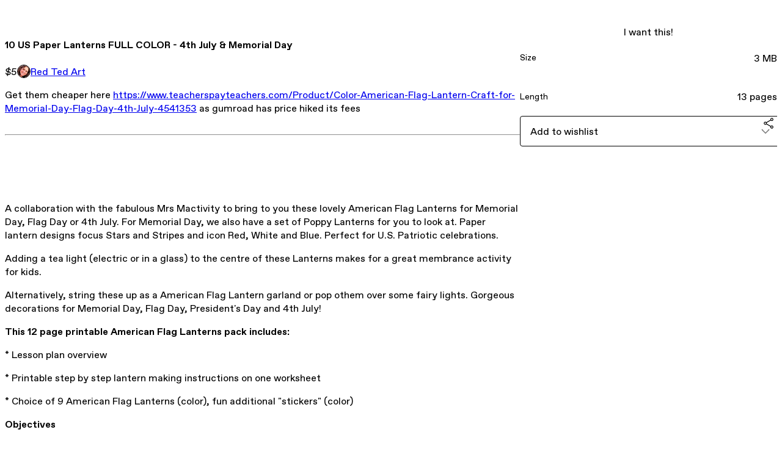

--- FILE ---
content_type: text/html; charset=utf-8
request_url: https://redtedart.gumroad.com/l/ugsxcs
body_size: 6484
content:
<!DOCTYPE html>
<html lang="en">
  <head prefix="og: http://ogp.me/ns# fb: http://ogp.me/ns/fb# gumroad: http://ogp.me/ns/fb/gumroad#">
    <link rel="dns-prefetch" href="//assets.gumroad.com">
    <link rel="dns-prefetch" href="//static-2.gumroad.com">
    <link rel="dns-prefetch" href="//public-files.gumroad.com">
  <meta name="action-cable-url" content="wss://cable.gumroad.com/cable" />
  <link rel="stylesheet" crossorigin="anonymous" href="https://assets.gumroad.com/packs/css/design-5eef54f9.css" />
    <style>:root{--accent: 54 169 174;--contrast-accent: 255 255 255;--font-family: "ABC Favorit", "ABC Favorit", sans-serif;--color: 0 0 0;--primary: var(--color);--contrast-primary: 255 255 255;--filled: 255 255 255;--contrast-filled: var(--color);--body-bg: #ffffff;--active-bg: rgb(var(--color) / var(--gray-1));--border-alpha: 1}body{background-color:#ffffff;color:#000;font-family:"ABC Favorit", "ABC Favorit", sans-serif}
</style>

  
  <title inertia="title">10 US Paper Lanterns FULL COLOR - 4th July &amp; Memorial Day</title>
<meta name="csrf-param" content="authenticity_token" inertia="meta-name-csrf-param">
<meta name="csrf-token" content="83pMu48AdpZwlqW8x15xtAGCEcWKl_nkvtJWuWp6IpILwfgV0aodUL69fIeQ7F7wreB1eV6YYXi0U5irIBW1Ig" inertia="meta-name-csrf-token">
<meta charset="utf-8" inertia="meta-charset">
<meta property="fb:app_id" value="149071038533330" inertia="meta-property-fb-app_id">
<meta property="fb:page_id" value="http://www.facebook.com/gumroad" inertia="meta-property-fb-page_id">
<meta property="gr:environment" value="production" inertia="meta-property-gr-environment">
<meta property="og:image" content="https://public-files.gumroad.com/pzkcdmrium2rsr63qqmtvvwqh30b" inertia="meta-property-og-image">
<meta property="og:image:alt" value="" inertia="meta-property-og-image-alt">
<meta property="og:title" value="10 US Paper Lanterns FULL COLOR - 4th July &amp; Memorial Day" inertia="meta-property-og-title">
<meta property="og:site_name" value="Gumroad" inertia="meta-property-og-site_name">
<meta name="viewport" content="initial-scale = 1.0, width = device-width" inertia="meta-name-viewport">
<meta property="stripe:pk" value="pk_live_Db80xIzLPWhKo1byPrnERmym" inertia="meta-property-stripe-pk">
<meta property="stripe:api_version" value="2023-10-16; risk_in_requirements_beta=v1; retrieve_tax_forms_beta=v1;" inertia="meta-property-stripe-api_version">
<meta property="twitter:site" value="@gumroad" inertia="meta-property-twitter-site">
<link rel="search" href="/opensearch.xml" title="Gumroad" type="application/opensearchdescription+xml" inertia="link-1644e96d">
<link rel="shortcut icon" href="https://assets.gumroad.com/images/pink-icon.png" inertia="link-6c5c3bee">
<meta property="gr:google_analytics:enabled" content="true" inertia="meta-property-gr-google_analytics-enabled">
<meta property="gr:fb_pixel:enabled" content="true" inertia="meta-property-gr-fb_pixel-enabled">
<meta property="gr:logged_in_user:id" content="" inertia="meta-property-gr-logged_in_user-id">
<meta property="gr:page:type" value="product" inertia="meta-property-gr-page-type">
<meta property="gr:facebook_sdk:enabled" content="true" inertia="meta-property-gr-facebook_sdk-enabled">
<meta name="description" content="Get them cheaper here https://www.teacherspayteachers.com/Product/Color-American-Flag-Lantern-Craft-for-Memorial-Day-Flag-Day-4th-July-4541353 as gumroad has price hiked its feesA collaboration with the fabulous Mrs Mactivity to bring to you these lovely American Flag Lanterns for Memorial Day, Flag Day or 4th July. For Memorial Day, we also have a set of Poppy Lanterns for you to look at. Paper lantern designs focus Stars and Stripes and icon Red, White and Blue. Perfect for U.S. Patriotic celebrations.Adding a tea light (electric or in a glass) to the centre of these Lanterns makes for a great membrance activity for kids.Alternatively, string these up as a American Flag Lantern garland or pop othem over some fairy lights. Gorgeous decorations for Memorial Day, Flag Day, President&#39;s Day and 4th July!This 12 page printable American Flag Lanterns pack includes:* Lesson plan overview* Printable step by step lantern making instructions on one worksheet* Choice of 9 American Flag Lanterns (color), fun additional &quot;stickers&quot; (color)Objectives* Folding &amp;amp; cutting skills* Following instructions* Seasonal Activity* Commemorate Memorial Day, Flag Day or 4th July" inertia="meta-name-description">
<meta property="product:retailer_item_id" content="ugsxcs" inertia="meta-property-product-retailer_item_id">
<meta property="product:price:amount" content="5.0" inertia="meta-property-product-price-amount">
<meta property="product:price:currency" content="USD" inertia="meta-property-product-price-currency">
<meta property="og:description" value="Get them cheaper here https://www.teacherspayteachers.com/Product/Color-American-Flag-Lantern-Craft-for-Memorial-Day-Flag-Day-4th-July-4541353 as gumroad has price hiked its feesA collaboration with the fabulous Mrs Mactivity to bring to you these lovely American Flag Lanterns for Memorial Day, Flag Day or 4th July. For Memorial Day, we also have a set of Poppy Lanterns for you to look at. Paper lantern designs focus Stars and Stripes and icon Red, White and Blue. Perfect for U.S. Patriotic celebrations.Adding a tea light (electric or in a glass) to the centre of these Lanterns makes for a great membrance activity for kids.Alternatively, string these up as a American Flag Lantern garland or pop othem over some fairy lights. Gorgeous decorations for Memorial Day, Flag Day, President&#39;s Day and 4th July!This 12 page printable American Flag Lanterns pack includes:* Lesson plan overview* Printable step by step lantern making instructions on one worksheet* Choice of 9 American Flag Lanterns (color), fun additional &quot;stickers&quot; (color)Objectives* Folding &amp;amp; cutting skills* Following instructions* Seasonal Activity* Commemorate Memorial Day, Flag Day or 4th July" inertia="meta-property-og-description">
<meta property="og:url" content="https://redtedart.gumroad.com/l/ugsxcs" inertia="meta-property-og-url">
<meta property="og:type" value="gumroad:product" inertia="meta-property-og-type">
<meta property="twitter:title" value="10 US Paper Lanterns FULL COLOR - 4th July &amp; Memorial Day" inertia="meta-property-twitter-title">
<meta property="twitter:card" value="summary_large_image" inertia="meta-property-twitter-card">
<meta property="twitter:image" value="https://public-files.gumroad.com/pzkcdmrium2rsr63qqmtvvwqh30b" inertia="meta-property-twitter-image">
<meta property="twitter:image:alt" value="" inertia="meta-property-twitter-image-alt">
<meta property="twitter:domain" value="Gumroad" inertia="meta-property-twitter-domain">
<meta property="twitter:description" value="Get them cheaper here https://www.teacherspayteachers.com/Product/Color-American-Flag-Lantern-Craft-for-Memorial-Day-Flag-Day-4th-July-4541353 as gumroad has price hiked its feesA collaboration wit..." inertia="meta-property-twitter-description">
<link rel="preload" as="image" href="https://public-files.gumroad.com/pzkcdmrium2rsr63qqmtvvwqh30b" inertia="link-10e5a5ef">
<link rel="canonical" href="https://redtedart.gumroad.com/l/ugsxcs" inertia="canonical">
<link rel="shortcut icon" href="https://public-files.gumroad.com/xcw5urs0vqgb4o71qep6ywotgt2r" inertia="link-6f95045b">
</head>

  <body id="product_page" class="group/body mac" style="">
    <div id="design-settings" data-settings="{&quot;font&quot;:{&quot;name&quot;:&quot;ABC Favorit&quot;,&quot;url&quot;:&quot;https://assets.gumroad.com/assets/ABCFavorit-Regular-26182c8c3addf6e4f8889817249c23b22c93233a8212e5e86574459e4dc926e2.woff2&quot;}}" style="display: none;"></div>
    <div id="user-agent-info" data-settings="{&quot;is_mobile&quot;:false}" style="display: none;"></div>
    <div class="react-entry-point" style="display:contents" id="Alert-react-component-60f992d2-d5e3-4907-bff4-d6af36cc4aac"><div class="fixed top-4 left-1/2 z-100 w-max max-w-[calc(100vw-2rem)] rounded bg-background md:max-w-sm invisible" style="transform:translateX(-50%) translateY(calc(-100% - var(--spacer-4)));transition:all 0.3s ease-out 0.5s"><div role="alert" class="flex items-start gap-2 rounded border border-border p-3"><div class="flex-1"><div></div></div></div></div></div>
      <script type="application/json" class="js-react-on-rails-component" data-component-name="Alert" data-dom-id="Alert-react-component-60f992d2-d5e3-4907-bff4-d6af36cc4aac">{"initial":null}</script>
      


    <div class="flex flex-col lg:flex-row h-screen">
      <main class="flex-1 flex flex-col lg:h-screen overflow-y-auto">
        <div class="flex-1 flex flex-col">
          

<noscript>
  <div id="javascript-notice">
    <strong>JavaScript is required to buy this product.</strong>
    Enable JavaScript in your browser settings and refresh this page to continue.
  </div>
</noscript>



  <script type="application/json" id="js-react-on-rails-context">{"railsEnv":"production","inMailer":false,"i18nLocale":"en","i18nDefaultLocale":"en","rorVersion":"14.0.4","rorPro":false,"href":"https://redtedart.gumroad.com/l/ugsxcs","location":"/l/ugsxcs","scheme":"https","host":"redtedart.gumroad.com","port":null,"pathname":"/l/ugsxcs","search":null,"httpAcceptLanguage":null,"design_settings":{"font":{"name":"ABC Favorit","url":"https://assets.gumroad.com/assets/ABCFavorit-Regular-26182c8c3addf6e4f8889817249c23b22c93233a8212e5e86574459e4dc926e2.woff2"}},"domain_settings":{"scheme":"https","app_domain":"gumroad.com","root_domain":"gumroad.com","short_domain":"gum.co","discover_domain":"gumroad.com","third_party_analytics_domain":"gumroad-analytics.com","api_domain":"api.gumroad.com"},"user_agent_info":{"is_mobile":false},"logged_in_user":null,"current_seller":null,"csp_nonce":"z77KnqFlJiSjof2a3v92Ul20kW7t1GCM+SeU++RDEws=","locale":"en-US","feature_flags":{"require_email_typo_acknowledgment":true,"disable_stripe_signup":true},"serverSide":false}</script>
<div class="react-entry-point" style="display:contents" id="ProductPage-react-component-a64f0114-4edd-43d6-a1ab-d110c6f13db1"><section aria-label="Product information bar" class="border-0 bg-background" style="overflow:hidden;padding:0;height:0;transition:var(--transition-duration);flex-shrink:0;position:fixed;top:0;left:0;right:0;z-index:var(--z-index-menubar)"><div class="mx-auto flex max-w-product-page items-center justify-between gap-4 p-4 lg:px-8" style="transition:var(--transition-duration);margin-top:0"><div itemscope="" itemProp="offers" itemType="https://schema.org/Offer" class="flex items-center"><span class="group/tooltip relative inline-grid right"><span aria-describedby=":R4l:" style="display:contents"><div class="relative grid grid-flow-col border border-r-0 border-border"><div class="bg-accent px-2 py-1 text-accent-foreground" itemProp="price" content="5">$5</div><div class="border-border border-r-transparent border-[calc(0.5lh+--spacing(1))] border-l-1"></div><div class="absolute top-0 right-px bottom-0 border-accent border-r-transparent border-[calc(0.5lh+--spacing(1))] border-l-1"></div></div></span><span role="tooltip" id=":R4l:" class="absolute z-30 hidden w-40 max-w-max rounded-md bg-primary p-3 text-primary-foreground group-focus-within/tooltip:block group-hover/tooltip:block top-1/2 -translate-y-1/2 left-full translate-x-2"><div class="absolute border-6 border-transparent top-1/2 -translate-y-1/2 right-full border-r-primary"></div>$5</span></span><link itemProp="url" href="https://redtedart.gumroad.com/l/ugsxcs"/><div itemProp="availability" hidden="">https://schema.org/InStock</div><div itemProp="priceCurrency" hidden="">usd</div><div itemProp="seller" itemType="https://schema.org/Person" hidden=""><div itemProp="name" hidden="">Red Ted Art</div></div></div><h3 class="hidden flex-1 lg:block">10 US Paper Lanterns FULL COLOR - 4th July &amp; Memorial Day</h3><a href="https://gumroad.com/checkout?product=ugsxcs&amp;quantity=1" target="_top" style="align-items:unset" class="inline-flex items-center justify-center gap-2 cursor-pointer border border-border rounded font-[inherit] no-underline transition-transform hover:-translate-1 hover:shadow active:translate-0 active:shadow-none disabled:opacity-30 disabled:hover:translate-0 disabled:hover:shadow-none px-4 py-3 text-base leading-[1.4] bg-accent text-accent-foreground">I want this!</a></div></section><section class="border-b border-border"><div class="mx-auto w-full max-w-product-page lg:py-16 p-4 lg:px-8"><article class="relative grid rounded border border-border bg-background lg:grid-cols-[2fr_1fr]"><figure class="group relative col-span-full overflow-hidden rounded-t border-b border-border bg-(image:--product-cover-placeholder) bg-cover" aria-label="Product preview"><div class="flex h-full snap-x snap-mandatory items-center overflow-x-scroll overflow-y-hidden [scrollbar-width:none] [&amp;::-webkit-scrollbar]:hidden" style="aspect-ratio:1.5"><div role="tabpanel" id="f759684e6cf21592461190029336a3dc" class="mt-0! flex min-h-[1px] flex-[1_0_100%] snap-start justify-center border-0! p-0!"></div></div></figure><section class="lg:border-r"><header class="grid gap-4 p-6 not-first:border-t"><h1 itemProp="name">10 US Paper Lanterns FULL COLOR - 4th July &amp; Memorial Day</h1></header><section class="grid grid-cols-[auto_1fr] gap-[1px] border-t border-border p-0 sm:grid-cols-[auto_auto_minmax(max-content,1fr)]"><div class="px-6 py-4 outline outline-offset-0 outline-border"><div itemscope="" itemProp="offers" itemType="https://schema.org/Offer" class="flex items-center"><span class="group/tooltip relative inline-grid right"><span aria-describedby=":Rl79:" style="display:contents"><div class="relative grid grid-flow-col border border-r-0 border-border"><div class="bg-accent px-2 py-1 text-accent-foreground" itemProp="price" content="5">$5</div><div class="border-border border-r-transparent border-[calc(0.5lh+--spacing(1))] border-l-1"></div><div class="absolute top-0 right-px bottom-0 border-accent border-r-transparent border-[calc(0.5lh+--spacing(1))] border-l-1"></div></div></span><span role="tooltip" id=":Rl79:" class="absolute z-30 hidden w-40 max-w-max rounded-md bg-primary p-3 text-primary-foreground group-focus-within/tooltip:block group-hover/tooltip:block top-1/2 -translate-y-1/2 left-full translate-x-2"><div class="absolute border-6 border-transparent top-1/2 -translate-y-1/2 right-full border-r-primary"></div>$5</span></span><link itemProp="url" href="https://redtedart.gumroad.com/l/ugsxcs"/><div itemProp="availability" hidden="">https://schema.org/InStock</div><div itemProp="priceCurrency" hidden="">usd</div><div itemProp="seller" itemType="https://schema.org/Person" hidden=""><div itemProp="name" hidden="">Red Ted Art</div></div></div></div><div class="flex flex-wrap items-center gap-2 px-6 py-4 outline outline-offset-0 outline-border sm:col-[2/-1]"><a href="https://redtedart.gumroad.com/" target="_blank" class="relative flex items-center gap-2" rel="noreferrer"><img class="user-avatar" src="https://public-files.gumroad.com/xcw5urs0vqgb4o71qep6ywotgt2r"/>Red Ted Art</a></div></section><section class="border-t border-border p-6"><div class="rich-text"><p>Get them cheaper here <a target="_blank" rel="noopener noreferrer nofollow" href="https://www.teacherspayteachers.com/Product/Color-American-Flag-Lantern-Craft-for-Memorial-Day-Flag-Day-4th-July-4541353">https://www.teacherspayteachers.com/Product/Color-American-Flag-Lantern-Craft-for-Memorial-Day-Flag-Day-4th-July-4541353</a> as gumroad has price hiked its fees</p><hr><p><br></p><p><br></p><p>A collaboration with the fabulous Mrs Mactivity to bring to you these lovely American Flag Lanterns for Memorial Day, Flag Day or 4th July. For Memorial Day, we also have a set of Poppy Lanterns for you to look at. Paper lantern designs focus Stars and Stripes and icon Red, White and Blue. Perfect for U.S. Patriotic celebrations.</p><p>Adding a tea light (electric or in a glass) to the centre of these Lanterns makes for a great membrance activity for kids.</p><p>Alternatively, string these up as a American Flag Lantern garland or pop othem over some fairy lights. Gorgeous decorations for Memorial Day, Flag Day, President's Day and 4th July!</p><p><strong>This 12 page printable American Flag Lanterns pack includes:</strong></p><p>* Lesson plan overview</p><p>* Printable step by step lantern making instructions on one worksheet</p><p>* Choice of 9 American Flag Lanterns (color), fun additional "stickers" (color)</p><p><strong>Objectives</strong></p><p>* Folding &amp; cutting skills</p><p>* Following instructions</p><p>* Seasonal Activity</p><p>* Commemorate Memorial Day, Flag Day or 4th July</p></div></section></section><section><section class="grid gap-4 p-6 not-first:border-t"><a href="https://gumroad.com/checkout?product=ugsxcs&amp;quantity=1" target="_top" style="align-items:unset" class="inline-flex items-center justify-center gap-2 cursor-pointer border border-border rounded font-[inherit] no-underline transition-transform hover:-translate-1 hover:shadow active:translate-0 active:shadow-none disabled:opacity-30 disabled:hover:translate-0 disabled:hover:shadow-none px-4 py-3 text-base leading-[1.4] bg-accent text-accent-foreground">I want this!</a><div class="grid divide-y divide-solid divide-border rounded border border-border bg-background"><div class="flex flex-wrap items-center justify-between gap-4 p-4"><h5 class="grow font-bold">Size</h5><div>3 MB</div></div><div class="flex flex-wrap items-center justify-between gap-4 p-4"><h5 class="grow font-bold">Length</h5><div>13 pages</div></div></div><div class="grid grid-cols-[1fr_auto] gap-2"><div class="combobox"><div role="combobox" aria-expanded="false" aria-controls=":R5op9:" tabindex="0" class="input " aria-label="Add to wishlist"><span class="fake-input text-singleline">Add to wishlist</span><span class="icon icon-outline-cheveron-down"></span></div><div hidden=""><datalist id=":R5op9:"><div role="option" id=":R5op9:-0" class=""><div><span class="icon icon-plus"></span> New wishlist</div></div></datalist></div></div><div><button class="inline-flex items-center justify-center gap-2 border border-border rounded text-current font-[inherit] no-underline transition-transform hover:-translate-1 hover:shadow active:translate-0 active:shadow-none disabled:opacity-30 disabled:hover:translate-0 disabled:hover:shadow-none px-4 py-3 text-base leading-[1.4] bg-transparent cursor-pointer outline-none all-unset focus-visible:outline-none" type="button" aria-haspopup="dialog" aria-expanded="false" aria-controls="radix-:R9op9:" data-state="closed" aria-label="Share"><span class="icon icon-share"></span></button></div><div data-radix-popper-content-wrapper="" style="position:fixed;left:0;top:0;transform:translate(0, -200%);min-width:max-content;--radix-popper-transform-origin:"><div data-side="bottom" data-align="start" data-state="closed" role="dialog" id="radix-:R9op9:" class="z-30 w-max max-w-[calc(100vw-2rem)] rounded-sm border border-border bg-background p-4 text-foreground shadow outline-none focus-visible:outline-none data-[state=closed]:hidden" style="--radix-popover-content-transform-origin:var(--radix-popper-transform-origin);--radix-popover-content-available-width:var(--radix-popper-available-width);--radix-popover-content-available-height:var(--radix-popper-available-height);--radix-popover-trigger-width:var(--radix-popper-anchor-width);--radix-popover-trigger-height:var(--radix-popper-anchor-height);animation:none" tabindex="-1"><div class="grid grid-cols-1 gap-4"><a href="https://twitter.com/intent/tweet?url=https%3A%2F%2Fredtedart.gumroad.com%2Fl%2Fugsxcs&amp;text=Buy%2010%20US%20Paper%20Lanterns%20FULL%20COLOR%20-%204th%20July%20%26%20Memorial%20Day%20on%20%40Gumroad" target="_blank" rel="noopener noreferrer" class="inline-flex items-center justify-center gap-2 cursor-pointer border rounded font-[inherit] no-underline transition-transform hover:-translate-1 hover:shadow active:translate-0 active:shadow-none disabled:opacity-30 disabled:hover:translate-0 disabled:hover:shadow-none px-4 py-3 text-base leading-[1.4] bg-black text-white border-black"><span class="brand-icon brand-icon-twitter"></span>Share on X</a><a href="https://www.facebook.com/sharer/sharer.php?u=https%3A%2F%2Fredtedart.gumroad.com%2Fl%2Fugsxcs&amp;quote=10%20US%20Paper%20Lanterns%20FULL%20COLOR%20-%204th%20July%20%26%20Memorial%20Day" target="_blank" rel="noopener noreferrer" class="inline-flex items-center justify-center gap-2 cursor-pointer border rounded font-[inherit] no-underline transition-transform hover:-translate-1 hover:shadow active:translate-0 active:shadow-none disabled:opacity-30 disabled:hover:translate-0 disabled:hover:shadow-none px-4 py-3 text-base leading-[1.4] bg-[#4267b2] text-white border-[#4267b2]"><span class="brand-icon brand-icon-facebook"></span>Share on Facebook</a><span class="group/tooltip relative inline-grid bottom"><span aria-describedby=":R1mpop9:" style="display:contents"><span class="contents"><button class="inline-flex items-center justify-center gap-2 cursor-pointer border border-border rounded text-current font-[inherit] no-underline transition-transform hover:-translate-1 hover:shadow active:translate-0 active:shadow-none disabled:opacity-30 disabled:hover:translate-0 disabled:hover:shadow-none px-4 py-3 text-base leading-[1.4] bg-transparent" type="button" aria-label="Copy product URL"><span class="icon icon-link"></span> Copy link</button></span></span><span role="tooltip" id=":R1mpop9:" class="absolute z-30 hidden w-40 max-w-max rounded-md bg-primary p-3 text-primary-foreground group-focus-within/tooltip:block group-hover/tooltip:block left-1/2 -translate-x-1/2 top-full translate-y-2"><div class="absolute border-6 border-transparent left-1/2 -translate-x-1/2 bottom-full border-b-primary"></div>Copy product URL</span></span></div><span style="position:absolute;top:0;transform-origin:center 0;transform:rotate(180deg);visibility:hidden"><svg class="fill-black data-[state=closed]:hidden dark:fill-foreground/35" style="display:block" width="16" height="8" viewBox="0 0 30 10" preserveAspectRatio="none"><polygon points="0,0 30,0 15,10"></polygon></svg></span></div></div></div></section></section></article></div></section><footer class="px-4 py-8 text-center lg:py-16"><div>Powered by <a href="https://gumroad.com/" class="logo-full" aria-label="Gumroad"></a></div></footer></div>
      <script type="application/json" class="js-react-on-rails-component" data-component-name="ProductPage" data-dom-id="ProductPage-react-component-a64f0114-4edd-43d6-a1ab-d110c6f13db1">{"product":{"id":"4cbDjbE7wMR24-inXklFQA==","permalink":"ugsxcs","name":"10 US Paper Lanterns FULL COLOR - 4th July \u0026 Memorial Day","seller":{"id":"7847808698034","name":"Red Ted Art","avatar_url":"https://public-files.gumroad.com/xcw5urs0vqgb4o71qep6ywotgt2r","profile_url":"https://redtedart.gumroad.com/"},"collaborating_user":null,"covers":[{"url":"https://public-files.gumroad.com/pzkcdmrium2rsr63qqmtvvwqh30b","original_url":"https://public-files.gumroad.com/q6qwrv4w4naeoihp4b8tpuvgbvz8","thumbnail":null,"id":"f759684e6cf21592461190029336a3dc","type":"image","filetype":"jpg","width":600,"height":400,"native_width":600,"native_height":400}],"main_cover_id":"f759684e6cf21592461190029336a3dc","thumbnail_url":"https://public-files.gumroad.com/abn0v8n1lvhwdj0aftus62o79srj","quantity_remaining":null,"long_url":"https://redtedart.gumroad.com/l/ugsxcs","is_sales_limited":false,"ratings":{"count":0,"average":0.0,"percentages":[0,0,0,0,0]},"custom_button_text_option":"i_want_this_prompt","is_compliance_blocked":false,"is_published":true,"is_stream_only":false,"streamable":false,"sales_count":null,"summary":null,"attributes":[{"name":"Size","value":"3 MB"},{"name":"Length","value":"13 pages"}],"description_html":"\u003cp\u003eGet them cheaper here \u003ca target=\"_blank\" rel=\"noopener noreferrer nofollow\" href=\"https://www.teacherspayteachers.com/Product/Color-American-Flag-Lantern-Craft-for-Memorial-Day-Flag-Day-4th-July-4541353\"\u003ehttps://www.teacherspayteachers.com/Product/Color-American-Flag-Lantern-Craft-for-Memorial-Day-Flag-Day-4th-July-4541353\u003c/a\u003e as gumroad has price hiked its fees\u003c/p\u003e\u003chr\u003e\u003cp\u003e\u003cbr\u003e\u003c/p\u003e\u003cp\u003e\u003cbr\u003e\u003c/p\u003e\u003cp\u003eA collaboration with the fabulous Mrs Mactivity to bring to you these lovely American Flag Lanterns for Memorial Day, Flag Day or 4th July. For Memorial Day, we also have a set of Poppy Lanterns for you to look at. Paper lantern designs focus Stars and Stripes and icon Red, White and Blue. Perfect for U.S. Patriotic celebrations.\u003c/p\u003e\u003cp\u003eAdding a tea light (electric or in a glass) to the centre of these Lanterns makes for a great membrance activity for kids.\u003c/p\u003e\u003cp\u003eAlternatively, string these up as a American Flag Lantern garland or pop othem over some fairy lights. Gorgeous decorations for Memorial Day, Flag Day, President's Day and 4th July!\u003c/p\u003e\u003cp\u003e\u003cstrong\u003eThis 12 page printable American Flag Lanterns pack includes:\u003c/strong\u003e\u003c/p\u003e\u003cp\u003e* Lesson plan overview\u003c/p\u003e\u003cp\u003e* Printable step by step lantern making instructions on one worksheet\u003c/p\u003e\u003cp\u003e* Choice of 9 American Flag Lanterns (color), fun additional \"stickers\" (color)\u003c/p\u003e\u003cp\u003e\u003cstrong\u003eObjectives\u003c/strong\u003e\u003c/p\u003e\u003cp\u003e* Folding \u0026amp; cutting skills\u003c/p\u003e\u003cp\u003e* Following instructions\u003c/p\u003e\u003cp\u003e* Seasonal Activity\u003c/p\u003e\u003cp\u003e* Commemorate Memorial Day, Flag Day or 4th July\u003c/p\u003e","currency_code":"usd","price_cents":500,"rental_price_cents":null,"pwyw":null,"eligible_for_installment_plans":true,"allow_installment_plan":false,"installment_plan":null,"is_legacy_subscription":false,"is_tiered_membership":false,"is_recurring_billing":false,"is_physical":false,"custom_view_content_button_text":null,"is_multiseat_license":false,"hide_sold_out_variants":false,"native_type":"digital","preorder":null,"duration_in_months":null,"rental":null,"is_quantity_enabled":false,"free_trial":null,"recurrences":null,"options":[],"analytics":{"google_analytics_id":null,"facebook_pixel_id":null,"free_sales":true},"has_third_party_analytics":false,"ppp_details":null,"can_edit":false,"refund_policy":null,"bundle_products":[],"public_files":[],"audio_previews_enabled":true},"discount_code":null,"purchase":null,"wishlists":[],"currency_code":"usd","show_ratings_filter":true,"creator_profile":{"external_id":"7847808698034","avatar_url":"https://public-files.gumroad.com/xcw5urs0vqgb4o71qep6ywotgt2r","name":"Red Ted Art","twitter_handle":null,"subdomain":"redtedart.gumroad.com"},"sections":[],"main_section_index":0}</script>
      


        </div>
      </main>
    </div>
    <script src="https://assets.gumroad.com/assets/application-cbf244e9109e70d7b04497041636f00173a1e588f9b879b3a3ef11f8dfb86e5c.js" type="137e42eb61ac0b79a95f99e6-text/javascript"></script>
    
        <script src="https://assets.gumroad.com/packs/js/webpack-runtime-a2bd1f00d6d1dad716c9.js" defer="defer" type="137e42eb61ac0b79a95f99e6-text/javascript"></script>
<script src="https://assets.gumroad.com/packs/js/webpack-commons-d6b06a14bad25d0bbf79.js" defer="defer" type="137e42eb61ac0b79a95f99e6-text/javascript"></script>
<script src="https://assets.gumroad.com/packs/js/5035-fa42d40860528a6e1560.js" defer="defer" type="137e42eb61ac0b79a95f99e6-text/javascript"></script>
<script src="https://assets.gumroad.com/packs/js/4310-73f14bc4e50e01884170.js" defer="defer" type="137e42eb61ac0b79a95f99e6-text/javascript"></script>
<script src="https://assets.gumroad.com/packs/js/product-6680ceac52e43320e3b2.js" defer="defer" type="137e42eb61ac0b79a95f99e6-text/javascript"></script>

  <script src="/cdn-cgi/scripts/7d0fa10a/cloudflare-static/rocket-loader.min.js" data-cf-settings="137e42eb61ac0b79a95f99e6-|49" defer></script><script defer src="https://static.cloudflareinsights.com/beacon.min.js/vcd15cbe7772f49c399c6a5babf22c1241717689176015" integrity="sha512-ZpsOmlRQV6y907TI0dKBHq9Md29nnaEIPlkf84rnaERnq6zvWvPUqr2ft8M1aS28oN72PdrCzSjY4U6VaAw1EQ==" nonce="z77KnqFlJiSjof2a3v92Ul20kW7t1GCM+SeU++RDEws=" data-cf-beacon='{"rayId":"9c690de79b90a23e","version":"2025.9.1","serverTiming":{"name":{"cfExtPri":true,"cfEdge":true,"cfOrigin":true,"cfL4":true,"cfSpeedBrain":true,"cfCacheStatus":true}},"token":"5070e21320304a1ba2b0a42ce9682840","b":1}' crossorigin="anonymous"></script>
</body>
</html>
